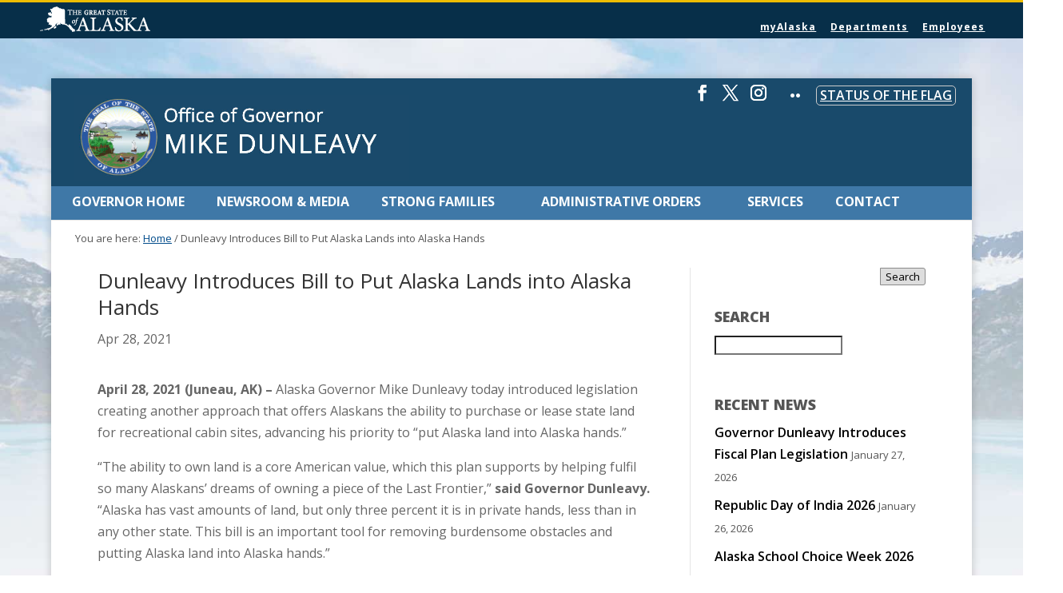

--- FILE ---
content_type: text/css
request_url: https://gov.alaska.gov/wp-content/plugins/wp-ada-compliance-check-basic/styles.css?ver=1767357005
body_size: 4529
content:
/* CSS Document */
.ada_manual_checks_prompt {
  font-weight: bold;
  width: 500px;
  white-space: normal;
  clear: both;
  margin-top: 50px;
  color: #c91215;
}
.wp-ada-facebook-like,
.wp-ada-compliance-notification {
  padding: 10px;
}
.wp-ada-print-btns {
  text-align:center;

}
.wp-ada-print-btns a {
  width: 150px;
}
.wp_ada_compliance_report {
  margin-top: 35px;
}
.admin_page_ada_compliance-print-report .wp_ada_compliance_report{
        display: none;
    }
.toplevel_page_ada_compliance-compliancereportbasic .notice {
  max-width: 78%;
}
.wp-ada-compliance-wave-link {
  text-align: center;
  font-size: 90%;
}
.wp-ada-compliance-wave-link .fa,
.wp-ada-compliance-wave-link .fas,
.wp-ada-compliance-wave-link .far {
  font-size: 140%;
  margin-right: 2px;
  margin-left: 10px;
}
.adanewitem {
  color: #008000;
  font-size: 120% !important;
}
.wpadaJqueryOff .wp-ada-ignore-options {
  display: block;
}
/* not needed
.wpadaJqueryOff .adaHelpText{
	display:block;
}
.wpadaJqueryOff .adaHelpLink {
	display:none;
}*/
.wpadaIframe #wpadminbar,
.wpadaIframe #adminmenuwrap,
.wpadaIframe #adminmenuback,
.wpadaIframe .wp_ada_compliance_scanstatus,
.wpadaIframe .wp-ada-help-icon {
  display: none;
}

/* theme error markings */
.ada_error .contenttype {
  max-width: 125px;
}

.wp-ada-compliance-location-other {
  padding: 5px;
  width: 500px;
  cursor: help;
  position: relative;
  font-weight: bold;
}
.wp-ada-source-text {
  border-bottom: 1px dotted #c71f22;
  color: #c71f22;
}
.wp-ada-theme-error {
  display: inline-block;
  font-weight: normal;
}

.wp-ada-screen-reader-text {
  display: inline-block;
  position: absolute;
  left: -9999px;
  font-size: 12px !important;
  border: 1px solid !important;
  background-color: #eee;
  color: #000;
  padding: 5px;
}
.wp-ada-compliance-location:hover .wp-ada-screen-reader-text {
  z-index: 1000;
  position: absolute;
  top: 3em;
  left: 2.8em;
}

.summary-dismiss {
  border: 1px solid #000;
  position: absolute;
  top: 0;
  right: 20px;
  margin: 0;
  padding: 5px;
  background-color: #2f6fa7;
  color: #fff;
  cursor: pointer;
}
.adadismiss {
  float: right;
  background: #dc3232 !important;
  padding: 5px;
  -moz-border-radius: 5px;
  -webkit-border-radius: 5px;
  border-radius: 6px;
  color: #fff;
  font-weight: bold;
  border: 2px solid #fff;
  cursor: pointer;
}
.wp-ada-reiewprompt {
  position: absolute;
  top: 250px; /* position the top  edge of the element at the middle of the parent */
  left: 50%; /* position the left edge of the element at the middle of the parent */

  transform: translate(-50%, -50%);
  border: 1px solid #000;
  background-color: #eee;
  text-align: center;
  height: 200px;
  width: 500px;
  z-index: 2000;
  color: #000;
}
.wp-ada-reiewprompt a {
  margin-top: 20px;
  margin-right: 10px;
}
.gutenberg__editor .wp_ada_version_message {
  margin: 2px;
  font-size: 85%;
}
.wp-ada-print_results {
  display: none;
}
.admin_page_ada_compliance-print-report #wpadminbar,
.admin_page_ada_compliance-print-report #adminmenuwrap {
  display: none !important;
}
.wp_ada-compliance-recommended-plugins {
  margin-bottom: 20px !important;
  font-weight: bold;
}

li.wp_ada_light {
  font-size: 120%;
  list-style: none;
}
li.wp_ada_light .fa-circle {
  font-size: 250%;
  margin-right: 10px;
  float: left;
  margin-bottom: 50px;
}
li.wp_ada_light span {
  margin-left: 0px !important;
  white-space: normal;
}
.wp_ada_light_green {
  color: #005700;
  font-size: 120%;
}
.wp_ada_compliance_notices {
  font-size: 120%;
}
.wp_ada_form .wp-ada-compliance-filters {
  float: right !important;
  margin-top: 40px !important;
  margin-right: 100px;
}
.wp_ada_form .filterbtn {
  margin: 10px;
  width: 100px;
}
.wp_ada_action_column {
  width: 120px;
}
.basicdisabled {
  color: #cfcaca;
}
.wp-ada-ignore-options {
  display: none;
  margin-left: 20px;
  padding-bottom: 5px;
}
.wp-ada-ignore-options-click {
  margin: 0px;
  padding: 0px;
  color: #0073aa;
  text-decoration: underline;
  cursor: pointer;
}
.wp-ada-ignore-options-click:focus {
  outline: auto;
}
.wp_ada_scan_rules {
  margin-right: 20px !important;
  width: 20px !important;
  height: 20px !important;
}
.wp_ada_compliance_basic_print {
  float: right;
}
.wp_ada_version_message {
  font-size: 110%;
  font-weight: bold;
}
.wp_ada_light_red {
  color: #c91215;
  font-size: 120%;
}
.wp_ada_light_yellow {
  color: #e4ce04;
  font-size: 120%;
  text-shadow: -1px 0 black, 0 1px black, 1px 0 black, 0 -1px black;
}
.wpadahidenotices {
  cursor: pointer;
  margin-left: 10px;
  padding-bottom: 3px;
  float: right;
}
.wp_ada_compliance_notice_container {
  font-weight: bold;
  color: #005700;
  margin-bottom: 10px;
  padding: 5px;
  padding-left: 10px;

  position: fixed;
  top: 20px;
  right: 150px;
  z-index: 100000;
  width: 500px;
  background-color: #fff;
  border: 1px solid #005700;
}

.wp_ada_compliance_notices p {
  margin: 0px;
}

.settings_page_wp-ada-compliance-basic-admin .form-table fieldset label {
  display: inline;
}
.settings_page_wp-ada-compliance-basic-admin .form-table {
  border: 1px solid #ccc;
  padding: 10px;
  margin-bottom: 20px;
  background-color: #fff;
  width: 90%;
}
.settings_page_wp-ada-compliance-basic-admin .form-table div {
  margin-bottom: 20px;
}
.settings_page_wp-ada-compliance-basic-admin h2 {
  font-size: 140%;
  background-color: #fff;
  padding: 10px;
  border: 1px solid #ddd;
  width: 85%;
  margin-top: 30px;
}
.ada_compliance_settings_text {
  padding: 10px;
  font-size: 120%;
  font-weight: bold;
}
.ada_compliance_report_link {
  margin: 10px;
  text-align: center;
}
.ada_compliance_missing_license {
  background-color: #ed9fa0 !important;
}
#ada_compliance_options legend {
  width: 100%;
}
#ada_compliance_options label {
  margin-right: 10px !important;
}
a span.adaNewWindow {
  text-decoration: none;
}
.wp-ada-compliance-buttns {
  margin-left: 20px;
  clear: both;
}
.wp-ada-compliance-buttns a {
  margin-bottom: 10px;
}
.wp_ada_compliance_basic_scanstatus {
  padding: 8px;
  border: 1px solid black;
  margin: 10px;
  font-weight: bold;
}
#ElementorADAError,
#BeaverBuilderADAError,
#GutenbergADAError {
  display: none;
  min-height: 40px;
  top: 0px;
  z-index: 2000;

  position: fixed;
}
.wp-ada-elementor-check {
  top: 0px;
  left: 20px;
  z-index: 1999;
  position: fixed;
  color: #ffffff;
  font-weight: normal;
  font-size: 90%;
  text-transform: capitalize;
  padding: 10px;
  background-color: #dc3232;
}
#BeaverBuilderADAError {
  top: 55px;
}
#GutenbergADAError {
  top: 70px;
  right: 25%;
  max-width: 550px;
}
.adaError {
  color: #fff;
  padding: 10px;
  font-size: 100%;
  background-color: #dc3232;
  border-color: #ebccd1;
  width: 90%;
}
.adaError a {
  text-decoration: underline;
  color: #fff !important;
}
.adaError .fa,
.adaError .far,
.adaError .fas {
  margin-right: 5px;
}
.adaError .fa-ban,
.adaError .fa-exclamation-circle {
  font-size: 150% !important;
}
.adaReferenceReport {
  background-color: #fff;
  padding: 10px;
}
.ada_compliance_report_link_clear {
  text-align: center;
}
.ada_compliance_report_link_clear .fa-thumbs-up {
  font-size: 200%;
  width: 100px;
  padding: 5px;
  background-color: #005700;
  color: #ffffff;
  cursor: auto !important;
  font-weight: bold;
}
.adaReference .fa-ban,
.wp_ada_error_key .fa-ban,
.ada_error .fa-ban {
  font-size: 150% !important;
  margin-right: 10px !important;
  color: #c91215;
}
.adaReference .fa-exclamation-circle,
.wp_ada_error_key .fa-exclamation-circle,
.ada_error .fa-exclamation-circle {
  font-size: 150% !important;
  margin-right: 10px !important;
}
.wp_ada_error_key {
  margin-top: 15px;
  background-color: #fff;
  padding: 5px;
  border: 1px dashed #0073aa;
}
.adaReferenceReport .wp_ada_error_key {
  background-color: #eee;
}
.adaError a {
  color: #fff;
}
.adaError h2 {
  color: #fff;
}
.adaErrorText {
  color: #fff;
  margin-left: 10px;
  font-size: 110%;
}
.adaAllGood {
  color: #005700;
}
.adaRedText {
  color: #c91215;
}
.adaBoldText {
  font-weight: bold;
}
.adamarketingtext {
  font-weight: bold;
  color: #c91215;
  font-size: 110% !important;
  width: 80%;
  margin-top: 20px !important;
}
.ada_error {
  width: 98%;
}
.ada_error {
  clear: both;
  border: 1px solid #ccc;
  vertical-align: top;
  border-collapse: collapse;
  background-color:#fff;
}
.ada_error,
.ada_error td,
.ada_error th {
  border: 1px solid #ccc;
  vertical-align: top;
}
.ada_error td,
.ada_error th {
  padding: 5px;
  min-width: 85px;
}
.ada_error th {
  background-color: #000;
  color: #fff;
}
.adaEffectedCode {
  display: none;
}
.wp-ada-send-report {
  margin: 20px;
}
body.toplevel_page_ada_compliance-compliancereportbasic #TB_window img,
.adaEffectedCode img {
  max-width: 500px;
  max-height: 200px;
}
body.toplevel_page_ada_compliance-compliancereportbasic #TB_ajaxContent {
  min-height: 200px;
}
.adaHelpText {
  display: none;
  font-weight: bold;
  border: 1px dashed #0073aa;
  padding: 10px;
  margin-top: 10px;
  color: #000;
}
td .adaHelpLink {
  padding: 0px;
}
.adaHelpLinkToggle {
  display: inline;
}
td .adaHelpLink:focus {
  outline: auto;
}
.adaViewbar {
  font-weight: bold;
  padding: 5px;
}
.adaHelpLink {
  font-weight: bold;
  padding: 8px;
  cursor: pointer;
  color: #0073aa;
  text-decoration: underline;
}
.wp_ada_form {
  background-color: #fff;
  border: 1px dashed #0073aa;
  padding: 10px;
  padding-bottom: 0px;
  max-width: 98%;
  font-size: 110%;
  margin: 10px;
}
.wp_ada_form #sort,
.wp_ada_form #view {
  max-width: 90px;
}
.adashowingmessage {
  display: block;
}
.wp-ada-compliance-additionalsetup h2 {
  border: 0px;
  margin: 5px;
}
.wp_ada_form .adashowingmessage {
  margin-left: 20px;
  margin-right: 20px;
  border-bottom: 1px solid #0073aa;
  font-weight: bold;
}
.adaViewCode {
  cursor: pointer;
  color: #0073aa;
  text-decoration: underline;
}
.adaworking {
  background: url(ajax-loading.jpg) no-repeat;
  background-size: 30px 25px;
  width: 50px;
  height: 50px;
  padding-right: 20px;
}
.adaIgnored {
  color: #c91215;
}
.wp_ada_compliance_basic_updates {
  font-weight: bold;
  padding: 10px;
  border: 1px solid #c91215;
}
.btnwpada {
  display: inline-block;
  padding: 6px 12px;
  margin-bottom: 0;
  font-size: 1.1em;
  font-weight: 400;
  line-height: 1.42857143;
  text-align: center;
  white-space: nowrap;
  vertical-align: middle;
  -ms-touch-action: manipulation;
  touch-action: manipulation;
  cursor: pointer;
  -webkit-user-select: none;
  -moz-user-select: none;
  -ms-user-select: none;
  user-select: none;
  background-image: none;
  border: 1px solid transparent;
  border-radius: 4px;
}
.btnwpada-primary {
  color: #fff !important;
  background-color: #2f6fa7;
  border-color: #2e6da4;
  text-decoration: none;
}
.btnwpada-primary:hover {
  color: #eee !important;
  background-color: #2f6fa7;
}
.btnwpada-warning {
  color: #fff !important;
  background-color: #ac1b1d;
  border-color: #2e6da4;
  text-decoration: none;
}
.btnwpada-warning:hover {
  color: #eee !important;
  background-color: #ac1b1d;
}
.btnwpada-danger {
  color: #fff;
  background-color: #cd322d;
  border-color: #d43f3a;
  text-decoration: none;
  font-weight: bold;
}

.btnwpada-danger:hover {
  color: #eee !important;
}
.btnwpada-success {
  color: #fff;
  background-color: #07580a;
  border-color: #07580a;
  text-decoration: none;
  font-weight: bold;
}

.btnwpada-success:hover {
  color: #eee !important;
}
.floatright {
  float: right;
  margin: 5px;
}
.adaReference {
  margin: 10px;
  border-bottom: 1px solid #ccc;
  padding: 10px;
}
.ada_post_custom_fields {
  margin-right: 20px;
  width: 300px;
  display: inline-block;
}
.adascanstarted {
  display: none;
}
.ada_posttype_notification {
  display: none;
}
.wp_ada_label {
  font-weight: bold;
  margin-left: 20px;
}
.wp_ada_label_disabled {
  color: #ccc;
}
.wp_ada_issue_sum {
  float: left;
  margin: 0px;
  margin-right: 15px;
  width: 25%;
  max-width: 215px;
}
.wp_ada_summary {
  display: inline-block;
  white-space: nowrap;
  vertical-align: middle;
  background-color: #fff;
  padding: 5px;
  border: 1px dashed #0073aa;
  margin: 15px;
  width: 97%;
}
.wp_ada_summary_left {
  float: left;
  list-style: none;
  border: 0px;
  border-right: 1px solid #eee;
  margin-left: 10px;
}

.wp_ada_dashboard_widget .wp_ada_summary_left {
  float: none;
  width: 100%;
}
.wp_ada_summary_right {
  display: inline-block;
  margin-top: 30px;
  margin-left: 20px;
  width: 65%;
}
h2.wp_ada_summary_header {
  margin-top: 0px;
}
.wp_ada_dashboard_widget ul {
  list-style: disc;
}
.wp_ada_dashboard_widget .wp_ada_issue_sum {
  float: none;
  display: block;
  width: 5px;
}
.wp_ada_dashboard_widget .wp_ada_summary {
  width: 350px;
  border: 0px;
}
a span.wp_ada_hidden {
  position: absolute;
  left: -9999px;
  font-size: 9pt !important;
  border: 1px dotted !important;
  background-color: #eee;
  color: #000;
  font-weight: normal !important;
  padding: 1px;
  font-family: arial !important;
  width: 11.5em;
  text-align: center;
  text-transform: lowercase;
}

/** modals **/
.wp-ada-compliance-modal-inner {
  position: fixed;
  left: 50%;
  top: 10%;
  width: 50%;
  transform: translate(-50%, 0);
  min-height: 400px;
  max-height: calc(100vh - 210px);
  overflow: hidden;
  overflow-y: auto;
  padding: 30px;
  margin:30px;
  border: 1px solid #000;
  z-index: 2000000004;
  background-color: #fff;

}
.wp-ada-compliance-modal-close{
  position:fixed;
  top: 10px;
  right: 20px;
  margin: 20px;
  margin-top: 10px;
  font-size: 200%;
  color: #032E49;
  z-index: 2000000010;

  }
.wp-ada-compliance-modal-wrapper {
  position: fixed; /* Sit on top of the page content */
  display: none; /* Hidden by default */
  max-width: 100% !important; /* Full width (cover the whole page) */
  width: 100% !important; /* Full width (cover the whole page) */
  height: 100% !important; /* Full height (cover the whole page) */
  margin-left:0px !important;
  margin-right:0px !important;
  top: 0;
  left: 0;
  right: 0;
  bottom: 0;
  background-color: rgba(0,0,0,0.8); /* Black background with opacity */
  z-index: 2000000005;
  cursor: pointer; /* Add a pointer on hover */
  }

a.adaNewWindowInfo {
  position: relative;
}
a.adaNewWindowInfo:hover .wp_ada_hidden,
a.adaNewWindowInfo:focus .wp_ada_hidden,
a.adaNewWindowInfo:active .wp_ada_hidden {
  z-index: 1000;
  position: absolute;
  top: 1.4em;
  left: 3em;
}
.ada_error .wp_ada_action_column a.adaNewWindowInfo:hover .wp_ada_hidden,
.ada_error .wp_ada_action_column a.adaNewWindowInfo:focus .wp_ada_hidden,
.ada_error .wp_ada_action_column a.adaNewWindowInfo:active .wp_ada_hidden {
  left: -5em;
}
.ada_error .fa,
.ada_error .far,
.ada_error .fas {
  margin-right: 5px;
}
a i.fa-external-link {
  margin-left: 5px;
  font-size: 0.7em;
  color: #000;
}
.adaReference a i.fa-external-link,
.ada_error a i.fa-external-link {
  font-size: 0.9em;
}
.adaError a i.fa-external-link {
  font-size: 1em;
  color: #fff;
}
.ada_marketing_text {
  color: #c91215;
}
.activationfield {
  font-weight: bold;
  margin-bottom: 20px !important;
}

@media only screen and (max-width: 1390px) {
  .wp_ada_form .sortby,
  .wp_ada_form .filterbtn {
    display: block;
    width: 200px;
    margin-top: 10px;
  }
}
@media only screen and (max-width: 1295px) {
  .wp_ada_label {
    display: block;
    margin: 5px;
  }
  .wp_ada_form .wp-ada-compliance-filters {
    float: none;
  }
  .wp_ada_form .filterbtn {
    margin-left: 10px;
    margin-right: 10px;
    display: inline;
  }
}
@media only screen and (max-width: 1224px) {
  .wp_ada_summary {
    width: 91%;
    display: block;
    margin: 10px;
    padding-bottom: 10px;
  }
  .wp_ada_summary_left {
    float: left;
    width: 55%;
    margin-left: 25px;
  }
  .wp_ada_issue_sum {
    float: none;
  }
  .wp_ada_form {
    width: 91%;
  }
  h2.wp_ada_summary_header {
    margin-top: -20px;
  }
}
@media only screen and (max-width: 768px) {
  .wp-ada-compliance-buttns {
    clear: both;
  }
  .wp-ada-compliance-buttns a {
    display: block;
    margin: 10px;
  }
}
@media only screen and (max-width: 500px) {
  .toplevel_page_ada_compliance-compliancereportbasic .btnwpada {
    display: block;
    margin-bottom: 5px;
  }
  .wp_ada_label {
    display: block;
    margin: 5px;
  }
  .wp_ada_summary {
    width: 98%;
    display: block;
    border: 0px;
    margin: 0px;
  }
  .wp_ada_summary_left {
    float: none;
    margin: 0px;
    margin-left: 25px;
  }
  .wp_ada_issue_sum {
    float: none;
    width: 100%;
    margin-right: 0px;
  }
  .ada_error,
  .ada_error th,
  .ada_error td {
    display: block;
  }
  .ada_error tr {
    border: 1px solid #ccc;
  }
  /* Hide table headers (but not display: none;, for accessibility) */
  .ada_error th {
    position: absolute;
    top: -9999px;
    left: -9999px;
  }
  .ada_error td {
    /* Behave  like a "row" */
    border: none;
    border-bottom: 1px solid #eee;
    position: relative;
    padding-left: 50%;
  }
  .ada_error td:before {
    font-weight: bold;
    padding-right: 10px;
    white-space: nowrap;
  }
  /*
	Label the data
	*/
  .ada_error td:nth-of-type(1):before {
    content: "Title";
  }
  .ada_error td:nth-of-type(2):before {
    content: "Content Type";
  }
  .ada_error td:nth-of-type(3):before {
    content: "Error Type";
  }
  .ada_error td:nth-of-type(4):before {
    content: "Error";
  }
  .ada_error td:nth-of-type(5):before {
    content: "Affected Code";
  }
  .ada_error td:nth-of-type(6):before {
    content: "Actions";
  }
}
@media print {
  .admin_page_ada_compliance-print-report .wp_ada_compliance_report{
    display: block;
}
  .wp_ada_compliance_report {
    margin-top: 0px;
  }
  .wp_ada_summary {
    border: 0px;
    width: 90%;
  }
  .adaViewCode,
  .adaHelpLink,
  .summary-dismiss,
  .wp-ada-compliance-buttns,
  .wp-ada-help-icon,
  .wp-ada-preparing-report2,
  .wp-ada-print-btns {
    display: none;
  }
  .wp_ada_summary_left {
    width: 40%;
  }
  .ada_error {
    font-size: 90%;
  }
  .ada_error a {
    text-decoration: none;
    color: #000;
  }
  .ada_error td {
    max-width: 525px;
  }
  .web-accessibility-basic_page_ada_compliance-compliancereferencereportbasic
    .adaReferenceReport
    .adaEffectedCode,
  .toplevel_page_ada_compliance-compliancereportbasic
    .wp_ada_compliance_basic_report
    .adaEffectedCode {
    display: inline;
  }
  .web-accessibility-basic_page_ada_compliance-compliancereferencereportbasic
    .adaReferenceReport,
  .toplevel_page_ada_compliance-compliancereportbasic
    .wp_ada_compliance_basic_report,
  .web-accessibility-basic_page_ada_compliance-compliancereferencereportbasic
    .adaReferenceReport,
  .toplevel_page_ada_compliance-compliancereportbasic
    .wp_ada_compliance_basic_report
    .wp_ada_compliance_basic_report {
    margin-left: -50px;
  }

  .web-accessibility-basic_page_ada_compliance-compliancereferencereportbasic
    .adaReferenceReport
    .printfixedwidth,
  .toplevel_page_ada_compliance-compliancereportbasic
    .wp_ada_compliance_basic_report
    .printfixedwidth {
    position: relative;
    display: inline;
    float: left;
    border: 0;
  }
  .web-accessibility-basic_page_ada_compliance-compliancereferencereportbasic
    .adaReferenceReport
    .printhidden,
  .toplevel_page_ada_compliance-compliancereportbasic
    .wp_ada_compliance_basic_report
    .printhidden {
    display: none;
  }
  .wp-ada-print_results {
    display: block;
  }
  .admin_page_ada_compliance-print-report {
    margin-left: -120px;
    width: 100%;
    height: 100%;

    background: #fff;
  }
  .admin_page_ada_compliance-print-report #wpadminbar,
  .admin_page_ada_compliance-print-report #adminmenuback {
    display: none !important;
  }
  .admin_page_ada_compliance-print-report .adaEffectedCode {
    display: block;
  }
  body.toplevel_page_ada_compliance-compliancereportbasic {
    visibility: hidden;
    background-color: #fff;
    transform: scale(0.9);
  }
  body.web-accessibility-basic_page_ada_compliance-compliancereferencereportbasic {
    visibility: hidden;
    background-color: #fff;
  }
  .web-accessibility-basic_page_ada_compliance-compliancereferencereportbasic
    .adaReferenceReport,
  .toplevel_page_ada_compliance-compliancereportbasic
    .wp_ada_compliance_basic_report {
    visibility: visible;
    margin-left: -150px;
  }
  .web-accessibility-basic_page_ada_compliance-compliancereferencereportbasic
    .adaReferenceReport
    .btn,
  .toplevel_page_ada_compliance-compliancereportbasic
    .wp_ada_compliance_basic_report
    .btn,
  .toplevel_page_ada_compliance-compliancereportbasic
    .wp_ada_compliance_basic_report
    .wp_ada_form {
    display: none;
  }

  .web-accessibility-basic_page_ada_compliance-compliancereferencereportbasic
    .adaReferenceReport
    div {
    page-break-inside: avoid;
  }
  .toplevel_page_ada_compliance-compliancereportbasic
    .wp_ada_compliance_basic_report
    tr,
  .web-accessibility-basic_page_ada_compliance-compliancereferencereportbasic
    .adaReferenceReport
    tr {
    border-bottom: 1px solid #ccc;
  }
}
/* settings tabs */
#ada_compliance_options .ui-tabs ul.ui-tabs-nav {
  border-bottom: 2px solid #ccc;
  line-height: 31px;
  margin-top: 40px;
}
#ada_compliance_options .ui-tabs ul.ui-tabs-nav li {
  display: inline;
  margin-right: 10px;
  background-color: #fff;
  font-weight: bold;
}
#ada_compliance_options .ui-tabs ul.ui-tabs-nav li.ui-state-active {
  background-color: #2f6fa7 !important;
  color: #fff !important;
  border: 1px solid #ccc;
  border-bottom: none;
}
#ada_compliance_options .ui-tabs ul.ui-tabs-nav li a {
  color: #000;
  background-color: #fff;
  border: 1px solid #ccc;
  border-bottom: none;
  font-size: 1em;
  text-decoration: none;
  padding: 8px 10px;
}
#ada_compliance_options .ui-tabs ul.ui-tabs-nav li a:hover {
  color: #2f6fa7;
  background-color: #fff;
}
#ada_compliance_options .ui-tabs ul.ui-tabs-nav li.ui-state-active a {
  color: #fff;
  cursor: pointer !important;
  background-color: #2f6fa7;
}
@media only screen and (max-width: 768px) {
  .wp_ada_compliance_notice_container {
    right: 10px;
    width: 390px;
  }
  #ada_compliance_options .ui-tabs ul.ui-tabs-nav li,
  #ada_compliance_options .ui-tabs ul.ui-tabs-nav li.ui-state-active {
    display: block;
    background-color: transparent !important;
    color: #000 !important;
    margin-top: 20px;
  }
  #ada_compliance_options .ui-tabs ul.ui-tabs-nav li {
    border: 0px !important;
  }
}

/* add settings scroll button */
#adascrollbutton,
#adasettsingsave {
  display: inline-block;
  background-color: #2f6fa7;
  color: #fff;
  width: 50px;
  height: 50px;
  text-align: center;
  border-radius: 4px;
  margin: 0px;
  position: fixed;
  bottom: 5px;
  right: 0px;
  transition: background-color 0.3s;
  z-index: 1000;
}
.adasavemessage {
  display: none;
  margin-left: 20px;
  color: #fff;
  background-color: #b81b1e;
  padding: 5px;
}
#adasettsingsave {
  top: 40%;
  width: 120px;
  right: 10%;
  font-weight: bold;
}
#adascrollbutton:hover,
#adasettsingsave:hover {
  cursor: pointer;
  background-color: #333;
}
#adascrollbutton:active,
#adasettsingsave:active {
  background-color: #555;
}

#adascrollbutton::after {
  content: "\f077";
  font-family: FontAwesome;
  font-weight: normal;
  font-style: normal;
  font-size: 2em;
  line-height: 50px;
  color: #fff;
}
